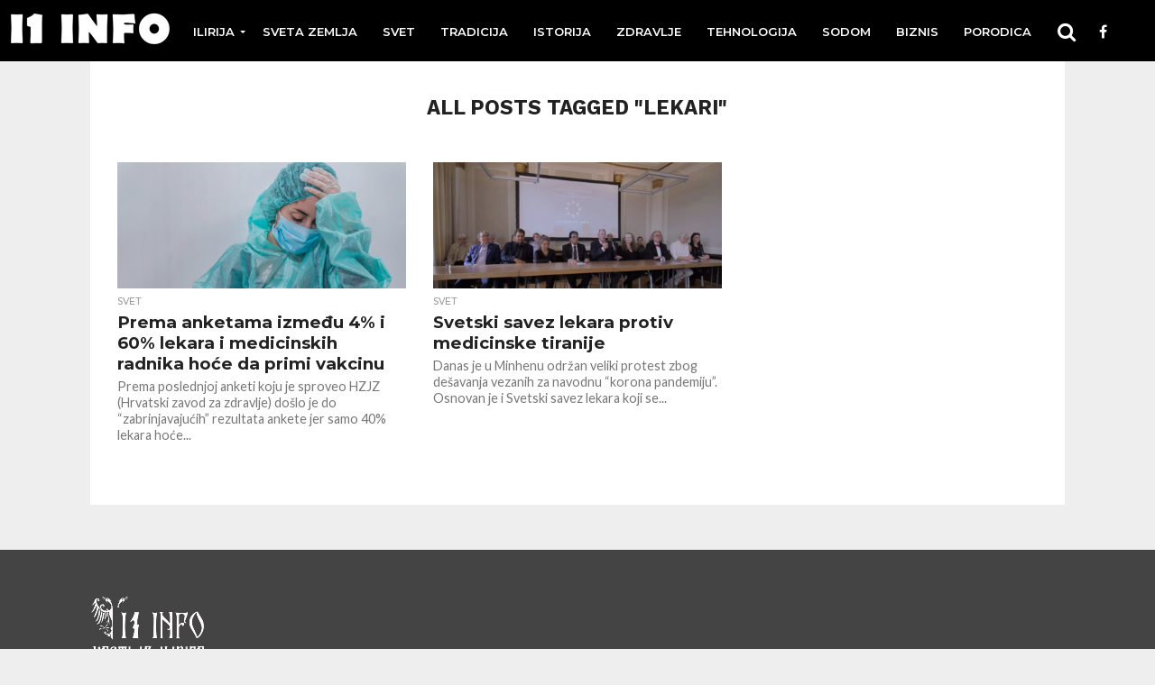

--- FILE ---
content_type: text/html; charset=UTF-8
request_url: https://i1info.net/tag/lekari/
body_size: 12739
content:
<!DOCTYPE html>
<html lang="en-US">
<head>
<meta charset="UTF-8" >
<meta name="viewport" id="viewport" content="width=device-width, initial-scale=1.0, maximum-scale=1.0, minimum-scale=1.0, user-scalable=no" />


<link rel="alternate" type="application/rss+xml" title="RSS 2.0" href="https://i1info.net/feed/" />
<link rel="alternate" type="text/xml" title="RSS .92" href="https://i1info.net/feed/rss/" />
<link rel="alternate" type="application/atom+xml" title="Atom 0.3" href="https://i1info.net/feed/atom/" />
<link rel="pingback" href="https://i1info.net/xmlrpc.php" />

<meta property="og:image" content="https://i1info.net/wp-content/uploads/2020/12/Lekari-vakcine-1000x600.jpg" />
<meta name="twitter:image" content="https://i1info.net/wp-content/uploads/2020/12/Lekari-vakcine-1000x600.jpg" />

<meta property="og:description" content="I1 INFO &#8211; VESTI IZ ILIRIJE" />


<meta name='robots' content='index, follow, max-image-preview:large, max-snippet:-1, max-video-preview:-1' />

	<!-- This site is optimized with the Yoast SEO plugin v25.6 - https://yoast.com/wordpress/plugins/seo/ -->
	<title>lekari - I1 INFO</title>
	<link rel="canonical" href="https://i1info.net/tag/lekari/" />
	<meta property="og:locale" content="en_US" />
	<meta property="og:type" content="article" />
	<meta property="og:title" content="lekari - I1 INFO" />
	<meta property="og:url" content="https://i1info.net/tag/lekari/" />
	<meta property="og:site_name" content="I1 INFO" />
	<meta property="og:image" content="https://i1info.net/wp-content/uploads/2020/10/i1-logo-fb.jpg" />
	<meta property="og:image:width" content="1200" />
	<meta property="og:image:height" content="630" />
	<meta property="og:image:type" content="image/jpeg" />
	<meta name="twitter:card" content="summary_large_image" />
	<meta name="twitter:site" content="@i1_info" />
	<script type="application/ld+json" class="yoast-schema-graph">{"@context":"https://schema.org","@graph":[{"@type":"CollectionPage","@id":"https://i1info.net/tag/lekari/","url":"https://i1info.net/tag/lekari/","name":"lekari - I1 INFO","isPartOf":{"@id":"https://i1info.net/#website"},"primaryImageOfPage":{"@id":"https://i1info.net/tag/lekari/#primaryimage"},"image":{"@id":"https://i1info.net/tag/lekari/#primaryimage"},"thumbnailUrl":"https://i1info.net/wp-content/uploads/2020/12/Lekari-vakcine.jpg","breadcrumb":{"@id":"https://i1info.net/tag/lekari/#breadcrumb"},"inLanguage":"en-US"},{"@type":"ImageObject","inLanguage":"en-US","@id":"https://i1info.net/tag/lekari/#primaryimage","url":"https://i1info.net/wp-content/uploads/2020/12/Lekari-vakcine.jpg","contentUrl":"https://i1info.net/wp-content/uploads/2020/12/Lekari-vakcine.jpg","width":1000,"height":667},{"@type":"BreadcrumbList","@id":"https://i1info.net/tag/lekari/#breadcrumb","itemListElement":[{"@type":"ListItem","position":1,"name":"Home","item":"https://i1info.net/"},{"@type":"ListItem","position":2,"name":"lekari"}]},{"@type":"WebSite","@id":"https://i1info.net/#website","url":"https://i1info.net/","name":"I1 INFO","description":"I1 INFO - VESTI IZ ILIRIJE","potentialAction":[{"@type":"SearchAction","target":{"@type":"EntryPoint","urlTemplate":"https://i1info.net/?s={search_term_string}"},"query-input":{"@type":"PropertyValueSpecification","valueRequired":true,"valueName":"search_term_string"}}],"inLanguage":"en-US"}]}</script>
	<!-- / Yoast SEO plugin. -->


<link rel='dns-prefetch' href='//netdna.bootstrapcdn.com' />
<link rel='dns-prefetch' href='//fonts.googleapis.com' />
<link rel='dns-prefetch' href='//www.googletagmanager.com' />
<link rel="alternate" type="application/rss+xml" title="I1 INFO &raquo; Feed" href="https://i1info.net/feed/" />
<link rel="alternate" type="application/rss+xml" title="I1 INFO &raquo; Comments Feed" href="https://i1info.net/comments/feed/" />
<link rel="alternate" type="application/rss+xml" title="I1 INFO &raquo; lekari Tag Feed" href="https://i1info.net/tag/lekari/feed/" />
<script type="text/javascript">
/* <![CDATA[ */
window._wpemojiSettings = {"baseUrl":"https:\/\/s.w.org\/images\/core\/emoji\/15.0.3\/72x72\/","ext":".png","svgUrl":"https:\/\/s.w.org\/images\/core\/emoji\/15.0.3\/svg\/","svgExt":".svg","source":{"concatemoji":"https:\/\/i1info.net\/wp-includes\/js\/wp-emoji-release.min.js?ver=6.6.4"}};
/*! This file is auto-generated */
!function(i,n){var o,s,e;function c(e){try{var t={supportTests:e,timestamp:(new Date).valueOf()};sessionStorage.setItem(o,JSON.stringify(t))}catch(e){}}function p(e,t,n){e.clearRect(0,0,e.canvas.width,e.canvas.height),e.fillText(t,0,0);var t=new Uint32Array(e.getImageData(0,0,e.canvas.width,e.canvas.height).data),r=(e.clearRect(0,0,e.canvas.width,e.canvas.height),e.fillText(n,0,0),new Uint32Array(e.getImageData(0,0,e.canvas.width,e.canvas.height).data));return t.every(function(e,t){return e===r[t]})}function u(e,t,n){switch(t){case"flag":return n(e,"\ud83c\udff3\ufe0f\u200d\u26a7\ufe0f","\ud83c\udff3\ufe0f\u200b\u26a7\ufe0f")?!1:!n(e,"\ud83c\uddfa\ud83c\uddf3","\ud83c\uddfa\u200b\ud83c\uddf3")&&!n(e,"\ud83c\udff4\udb40\udc67\udb40\udc62\udb40\udc65\udb40\udc6e\udb40\udc67\udb40\udc7f","\ud83c\udff4\u200b\udb40\udc67\u200b\udb40\udc62\u200b\udb40\udc65\u200b\udb40\udc6e\u200b\udb40\udc67\u200b\udb40\udc7f");case"emoji":return!n(e,"\ud83d\udc26\u200d\u2b1b","\ud83d\udc26\u200b\u2b1b")}return!1}function f(e,t,n){var r="undefined"!=typeof WorkerGlobalScope&&self instanceof WorkerGlobalScope?new OffscreenCanvas(300,150):i.createElement("canvas"),a=r.getContext("2d",{willReadFrequently:!0}),o=(a.textBaseline="top",a.font="600 32px Arial",{});return e.forEach(function(e){o[e]=t(a,e,n)}),o}function t(e){var t=i.createElement("script");t.src=e,t.defer=!0,i.head.appendChild(t)}"undefined"!=typeof Promise&&(o="wpEmojiSettingsSupports",s=["flag","emoji"],n.supports={everything:!0,everythingExceptFlag:!0},e=new Promise(function(e){i.addEventListener("DOMContentLoaded",e,{once:!0})}),new Promise(function(t){var n=function(){try{var e=JSON.parse(sessionStorage.getItem(o));if("object"==typeof e&&"number"==typeof e.timestamp&&(new Date).valueOf()<e.timestamp+604800&&"object"==typeof e.supportTests)return e.supportTests}catch(e){}return null}();if(!n){if("undefined"!=typeof Worker&&"undefined"!=typeof OffscreenCanvas&&"undefined"!=typeof URL&&URL.createObjectURL&&"undefined"!=typeof Blob)try{var e="postMessage("+f.toString()+"("+[JSON.stringify(s),u.toString(),p.toString()].join(",")+"));",r=new Blob([e],{type:"text/javascript"}),a=new Worker(URL.createObjectURL(r),{name:"wpTestEmojiSupports"});return void(a.onmessage=function(e){c(n=e.data),a.terminate(),t(n)})}catch(e){}c(n=f(s,u,p))}t(n)}).then(function(e){for(var t in e)n.supports[t]=e[t],n.supports.everything=n.supports.everything&&n.supports[t],"flag"!==t&&(n.supports.everythingExceptFlag=n.supports.everythingExceptFlag&&n.supports[t]);n.supports.everythingExceptFlag=n.supports.everythingExceptFlag&&!n.supports.flag,n.DOMReady=!1,n.readyCallback=function(){n.DOMReady=!0}}).then(function(){return e}).then(function(){var e;n.supports.everything||(n.readyCallback(),(e=n.source||{}).concatemoji?t(e.concatemoji):e.wpemoji&&e.twemoji&&(t(e.twemoji),t(e.wpemoji)))}))}((window,document),window._wpemojiSettings);
/* ]]> */
</script>
<style id='wp-emoji-styles-inline-css' type='text/css'>

	img.wp-smiley, img.emoji {
		display: inline !important;
		border: none !important;
		box-shadow: none !important;
		height: 1em !important;
		width: 1em !important;
		margin: 0 0.07em !important;
		vertical-align: -0.1em !important;
		background: none !important;
		padding: 0 !important;
	}
</style>
<link rel='stylesheet' id='wp-block-library-css' href='https://i1info.net/wp-includes/css/dist/block-library/style.min.css?ver=6.6.4' type='text/css' media='all' />
<link rel='stylesheet' id='safe-svg-block-frontend-css' href='https://i1info.net/wp-content/plugins/safe-svg//dist/safe-svg-block-frontend.css?ver=2.1.0' type='text/css' media='all' />
<style id='classic-theme-styles-inline-css' type='text/css'>
/*! This file is auto-generated */
.wp-block-button__link{color:#fff;background-color:#32373c;border-radius:9999px;box-shadow:none;text-decoration:none;padding:calc(.667em + 2px) calc(1.333em + 2px);font-size:1.125em}.wp-block-file__button{background:#32373c;color:#fff;text-decoration:none}
</style>
<style id='global-styles-inline-css' type='text/css'>
:root{--wp--preset--aspect-ratio--square: 1;--wp--preset--aspect-ratio--4-3: 4/3;--wp--preset--aspect-ratio--3-4: 3/4;--wp--preset--aspect-ratio--3-2: 3/2;--wp--preset--aspect-ratio--2-3: 2/3;--wp--preset--aspect-ratio--16-9: 16/9;--wp--preset--aspect-ratio--9-16: 9/16;--wp--preset--color--black: #000000;--wp--preset--color--cyan-bluish-gray: #abb8c3;--wp--preset--color--white: #ffffff;--wp--preset--color--pale-pink: #f78da7;--wp--preset--color--vivid-red: #cf2e2e;--wp--preset--color--luminous-vivid-orange: #ff6900;--wp--preset--color--luminous-vivid-amber: #fcb900;--wp--preset--color--light-green-cyan: #7bdcb5;--wp--preset--color--vivid-green-cyan: #00d084;--wp--preset--color--pale-cyan-blue: #8ed1fc;--wp--preset--color--vivid-cyan-blue: #0693e3;--wp--preset--color--vivid-purple: #9b51e0;--wp--preset--gradient--vivid-cyan-blue-to-vivid-purple: linear-gradient(135deg,rgba(6,147,227,1) 0%,rgb(155,81,224) 100%);--wp--preset--gradient--light-green-cyan-to-vivid-green-cyan: linear-gradient(135deg,rgb(122,220,180) 0%,rgb(0,208,130) 100%);--wp--preset--gradient--luminous-vivid-amber-to-luminous-vivid-orange: linear-gradient(135deg,rgba(252,185,0,1) 0%,rgba(255,105,0,1) 100%);--wp--preset--gradient--luminous-vivid-orange-to-vivid-red: linear-gradient(135deg,rgba(255,105,0,1) 0%,rgb(207,46,46) 100%);--wp--preset--gradient--very-light-gray-to-cyan-bluish-gray: linear-gradient(135deg,rgb(238,238,238) 0%,rgb(169,184,195) 100%);--wp--preset--gradient--cool-to-warm-spectrum: linear-gradient(135deg,rgb(74,234,220) 0%,rgb(151,120,209) 20%,rgb(207,42,186) 40%,rgb(238,44,130) 60%,rgb(251,105,98) 80%,rgb(254,248,76) 100%);--wp--preset--gradient--blush-light-purple: linear-gradient(135deg,rgb(255,206,236) 0%,rgb(152,150,240) 100%);--wp--preset--gradient--blush-bordeaux: linear-gradient(135deg,rgb(254,205,165) 0%,rgb(254,45,45) 50%,rgb(107,0,62) 100%);--wp--preset--gradient--luminous-dusk: linear-gradient(135deg,rgb(255,203,112) 0%,rgb(199,81,192) 50%,rgb(65,88,208) 100%);--wp--preset--gradient--pale-ocean: linear-gradient(135deg,rgb(255,245,203) 0%,rgb(182,227,212) 50%,rgb(51,167,181) 100%);--wp--preset--gradient--electric-grass: linear-gradient(135deg,rgb(202,248,128) 0%,rgb(113,206,126) 100%);--wp--preset--gradient--midnight: linear-gradient(135deg,rgb(2,3,129) 0%,rgb(40,116,252) 100%);--wp--preset--font-size--small: 13px;--wp--preset--font-size--medium: 20px;--wp--preset--font-size--large: 36px;--wp--preset--font-size--x-large: 42px;--wp--preset--spacing--20: 0.44rem;--wp--preset--spacing--30: 0.67rem;--wp--preset--spacing--40: 1rem;--wp--preset--spacing--50: 1.5rem;--wp--preset--spacing--60: 2.25rem;--wp--preset--spacing--70: 3.38rem;--wp--preset--spacing--80: 5.06rem;--wp--preset--shadow--natural: 6px 6px 9px rgba(0, 0, 0, 0.2);--wp--preset--shadow--deep: 12px 12px 50px rgba(0, 0, 0, 0.4);--wp--preset--shadow--sharp: 6px 6px 0px rgba(0, 0, 0, 0.2);--wp--preset--shadow--outlined: 6px 6px 0px -3px rgba(255, 255, 255, 1), 6px 6px rgba(0, 0, 0, 1);--wp--preset--shadow--crisp: 6px 6px 0px rgba(0, 0, 0, 1);}:where(.is-layout-flex){gap: 0.5em;}:where(.is-layout-grid){gap: 0.5em;}body .is-layout-flex{display: flex;}.is-layout-flex{flex-wrap: wrap;align-items: center;}.is-layout-flex > :is(*, div){margin: 0;}body .is-layout-grid{display: grid;}.is-layout-grid > :is(*, div){margin: 0;}:where(.wp-block-columns.is-layout-flex){gap: 2em;}:where(.wp-block-columns.is-layout-grid){gap: 2em;}:where(.wp-block-post-template.is-layout-flex){gap: 1.25em;}:where(.wp-block-post-template.is-layout-grid){gap: 1.25em;}.has-black-color{color: var(--wp--preset--color--black) !important;}.has-cyan-bluish-gray-color{color: var(--wp--preset--color--cyan-bluish-gray) !important;}.has-white-color{color: var(--wp--preset--color--white) !important;}.has-pale-pink-color{color: var(--wp--preset--color--pale-pink) !important;}.has-vivid-red-color{color: var(--wp--preset--color--vivid-red) !important;}.has-luminous-vivid-orange-color{color: var(--wp--preset--color--luminous-vivid-orange) !important;}.has-luminous-vivid-amber-color{color: var(--wp--preset--color--luminous-vivid-amber) !important;}.has-light-green-cyan-color{color: var(--wp--preset--color--light-green-cyan) !important;}.has-vivid-green-cyan-color{color: var(--wp--preset--color--vivid-green-cyan) !important;}.has-pale-cyan-blue-color{color: var(--wp--preset--color--pale-cyan-blue) !important;}.has-vivid-cyan-blue-color{color: var(--wp--preset--color--vivid-cyan-blue) !important;}.has-vivid-purple-color{color: var(--wp--preset--color--vivid-purple) !important;}.has-black-background-color{background-color: var(--wp--preset--color--black) !important;}.has-cyan-bluish-gray-background-color{background-color: var(--wp--preset--color--cyan-bluish-gray) !important;}.has-white-background-color{background-color: var(--wp--preset--color--white) !important;}.has-pale-pink-background-color{background-color: var(--wp--preset--color--pale-pink) !important;}.has-vivid-red-background-color{background-color: var(--wp--preset--color--vivid-red) !important;}.has-luminous-vivid-orange-background-color{background-color: var(--wp--preset--color--luminous-vivid-orange) !important;}.has-luminous-vivid-amber-background-color{background-color: var(--wp--preset--color--luminous-vivid-amber) !important;}.has-light-green-cyan-background-color{background-color: var(--wp--preset--color--light-green-cyan) !important;}.has-vivid-green-cyan-background-color{background-color: var(--wp--preset--color--vivid-green-cyan) !important;}.has-pale-cyan-blue-background-color{background-color: var(--wp--preset--color--pale-cyan-blue) !important;}.has-vivid-cyan-blue-background-color{background-color: var(--wp--preset--color--vivid-cyan-blue) !important;}.has-vivid-purple-background-color{background-color: var(--wp--preset--color--vivid-purple) !important;}.has-black-border-color{border-color: var(--wp--preset--color--black) !important;}.has-cyan-bluish-gray-border-color{border-color: var(--wp--preset--color--cyan-bluish-gray) !important;}.has-white-border-color{border-color: var(--wp--preset--color--white) !important;}.has-pale-pink-border-color{border-color: var(--wp--preset--color--pale-pink) !important;}.has-vivid-red-border-color{border-color: var(--wp--preset--color--vivid-red) !important;}.has-luminous-vivid-orange-border-color{border-color: var(--wp--preset--color--luminous-vivid-orange) !important;}.has-luminous-vivid-amber-border-color{border-color: var(--wp--preset--color--luminous-vivid-amber) !important;}.has-light-green-cyan-border-color{border-color: var(--wp--preset--color--light-green-cyan) !important;}.has-vivid-green-cyan-border-color{border-color: var(--wp--preset--color--vivid-green-cyan) !important;}.has-pale-cyan-blue-border-color{border-color: var(--wp--preset--color--pale-cyan-blue) !important;}.has-vivid-cyan-blue-border-color{border-color: var(--wp--preset--color--vivid-cyan-blue) !important;}.has-vivid-purple-border-color{border-color: var(--wp--preset--color--vivid-purple) !important;}.has-vivid-cyan-blue-to-vivid-purple-gradient-background{background: var(--wp--preset--gradient--vivid-cyan-blue-to-vivid-purple) !important;}.has-light-green-cyan-to-vivid-green-cyan-gradient-background{background: var(--wp--preset--gradient--light-green-cyan-to-vivid-green-cyan) !important;}.has-luminous-vivid-amber-to-luminous-vivid-orange-gradient-background{background: var(--wp--preset--gradient--luminous-vivid-amber-to-luminous-vivid-orange) !important;}.has-luminous-vivid-orange-to-vivid-red-gradient-background{background: var(--wp--preset--gradient--luminous-vivid-orange-to-vivid-red) !important;}.has-very-light-gray-to-cyan-bluish-gray-gradient-background{background: var(--wp--preset--gradient--very-light-gray-to-cyan-bluish-gray) !important;}.has-cool-to-warm-spectrum-gradient-background{background: var(--wp--preset--gradient--cool-to-warm-spectrum) !important;}.has-blush-light-purple-gradient-background{background: var(--wp--preset--gradient--blush-light-purple) !important;}.has-blush-bordeaux-gradient-background{background: var(--wp--preset--gradient--blush-bordeaux) !important;}.has-luminous-dusk-gradient-background{background: var(--wp--preset--gradient--luminous-dusk) !important;}.has-pale-ocean-gradient-background{background: var(--wp--preset--gradient--pale-ocean) !important;}.has-electric-grass-gradient-background{background: var(--wp--preset--gradient--electric-grass) !important;}.has-midnight-gradient-background{background: var(--wp--preset--gradient--midnight) !important;}.has-small-font-size{font-size: var(--wp--preset--font-size--small) !important;}.has-medium-font-size{font-size: var(--wp--preset--font-size--medium) !important;}.has-large-font-size{font-size: var(--wp--preset--font-size--large) !important;}.has-x-large-font-size{font-size: var(--wp--preset--font-size--x-large) !important;}
:where(.wp-block-post-template.is-layout-flex){gap: 1.25em;}:where(.wp-block-post-template.is-layout-grid){gap: 1.25em;}
:where(.wp-block-columns.is-layout-flex){gap: 2em;}:where(.wp-block-columns.is-layout-grid){gap: 2em;}
:root :where(.wp-block-pullquote){font-size: 1.5em;line-height: 1.6;}
</style>
<link rel='stylesheet' id='mvp-score-style-css' href='https://i1info.net/wp-content/plugins/mvp-scoreboard/css/score-style.css?ver=6.6.4' type='text/css' media='all' />
<link rel='stylesheet' id='mvp-custom-style-css' href='https://i1info.net/wp-content/themes/flex-mag/style.css?ver=6.6.4' type='text/css' media='all' />
<link rel='stylesheet' id='mvp-custom-child-style-css' href='https://i1info.net/wp-content/themes/flex-mag-child/style.css?ver=1.0.0' type='text/css' media='all' />
<link rel='stylesheet' id='font-awesome-css' href='https://i1info.net/wp-content/themes/flex-mag-child/font-awesome.css?ver=1.0.0' type='text/css' media='all' />
<link rel='stylesheet' id='mvp-reset-css' href='https://i1info.net/wp-content/themes/flex-mag/css/reset.css?ver=6.6.4' type='text/css' media='all' />
<link rel='stylesheet' id='mvp-fontawesome-css' href='//netdna.bootstrapcdn.com/font-awesome/4.7.0/css/font-awesome.css?ver=6.6.4' type='text/css' media='all' />
<link rel='stylesheet' id='mvp-style-css' href='https://i1info.net/wp-content/themes/flex-mag-child/style.css?ver=6.6.4' type='text/css' media='all' />
<!--[if lt IE 10]>
<link rel='stylesheet' id='mvp-iecss-css' href='https://i1info.net/wp-content/themes/flex-mag-child/css/iecss.css?ver=6.6.4' type='text/css' media='all' />
<![endif]-->
<link rel='stylesheet' id='mvp-fonts-css' href='//fonts.googleapis.com/css?family=Oswald%3A400%2C700%7CLato%3A400%2C700%7CWork+Sans%3A900%7CMontserrat%3A400%2C700%7COpen+Sans%3A800%7CPlayfair+Display%3A400%2C700%2C900%7CQuicksand%7CRaleway%3A200%2C400%2C700%7CRoboto+Slab%3A400%2C700%7CWork+Sans%3A100%2C200%2C300%2C400%2C500%2C600%2C700%2C800%2C900%7CMontserrat%3A100%2C200%2C300%2C400%2C500%2C600%2C700%2C800%2C900%7CWork+Sans%3A100%2C200%2C300%2C400%2C500%2C600%2C700%2C800%2C900%7CLato%3A100%2C200%2C300%2C400%2C500%2C600%2C700%2C800%2C900%7CMontserrat%3A100%2C200%2C300%2C400%2C500%2C600%2C700%2C800%2C900%26subset%3Dlatin%2Clatin-ext%2Ccyrillic%2Ccyrillic-ext%2Cgreek-ext%2Cgreek%2Cvietnamese' type='text/css' media='all' />
<link rel='stylesheet' id='mvp-media-queries-css' href='https://i1info.net/wp-content/themes/flex-mag/css/media-queries.css?ver=6.6.4' type='text/css' media='all' />
<script type="text/javascript" src="https://i1info.net/wp-includes/js/jquery/jquery.min.js?ver=3.7.1" id="jquery-core-js"></script>
<script type="text/javascript" src="https://i1info.net/wp-includes/js/jquery/jquery-migrate.min.js?ver=3.4.1" id="jquery-migrate-js"></script>
<link rel="https://api.w.org/" href="https://i1info.net/wp-json/" /><link rel="alternate" title="JSON" type="application/json" href="https://i1info.net/wp-json/wp/v2/tags/310" /><link rel="EditURI" type="application/rsd+xml" title="RSD" href="https://i1info.net/xmlrpc.php?rsd" />
<meta name="generator" content="WordPress 6.6.4" />
<meta name="generator" content="Site Kit by Google 1.170.0" />
<style type='text/css'>

#wallpaper {
	background: url() no-repeat 50% 0;
	}
body,
.blog-widget-text p,
.feat-widget-text p,
.post-info-right,
span.post-excerpt,
span.feat-caption,
span.soc-count-text,
#content-main p,
#commentspopup .comments-pop,
.archive-list-text p,
.author-box-bot p,
#post-404 p,
.foot-widget,
#home-feat-text p,
.feat-top2-left-text p,
.feat-wide1-text p,
.feat-wide4-text p,
#content-main table,
.foot-copy p,
.video-main-text p {
	font-family: 'Lato', sans-serif;
	}

a,
a:visited,
.post-info-name a {
	color: #1c25c9;
	}

a:hover {
	color: #999999;
	}

.fly-but-wrap,
span.feat-cat,
span.post-head-cat,
.prev-next-text a,
.prev-next-text a:visited,
.prev-next-text a:hover {
	background: #000;
	}

.fly-but-wrap {
	background: #000000;
	}

.fly-but-wrap span {
	background: #ffffff;
	}

.woocommerce .star-rating span:before {
	color: #000;
	}

.woocommerce .widget_price_filter .ui-slider .ui-slider-range,
.woocommerce .widget_price_filter .ui-slider .ui-slider-handle {
	background-color: #000;
	}

.woocommerce span.onsale,
.woocommerce #respond input#submit.alt,
.woocommerce a.button.alt,
.woocommerce button.button.alt,
.woocommerce input.button.alt,
.woocommerce #respond input#submit.alt:hover,
.woocommerce a.button.alt:hover,
.woocommerce button.button.alt:hover,
.woocommerce input.button.alt:hover {
	background-color: #000;
	}

span.post-header {
	border-top: 4px solid #000;
	}

#main-nav-wrap,
nav.main-menu-wrap,
.nav-logo,
.nav-right-wrap,
.nav-menu-out,
.nav-logo-out,
#head-main-top {
	-webkit-backface-visibility: hidden;
	background: #000;
	}

nav.main-menu-wrap ul li a,
.nav-menu-out:hover ul li:hover a,
.nav-menu-out:hover span.nav-search-but:hover i,
.nav-menu-out:hover span.nav-soc-but:hover i,
span.nav-search-but i,
span.nav-soc-but i {
	color: #ffffff;
	}

.nav-menu-out:hover li.menu-item-has-children:hover a:after,
nav.main-menu-wrap ul li.menu-item-has-children a:after {
	border-color: #ffffff transparent transparent transparent;
	}

.nav-menu-out:hover ul li a,
.nav-menu-out:hover span.nav-search-but i,
.nav-menu-out:hover span.nav-soc-but i {
	color: #d1cdce;
	}

.nav-menu-out:hover li.menu-item-has-children a:after {
	border-color: #d1cdce transparent transparent transparent;
	}

.nav-menu-out:hover ul li ul.mega-list li a,
.side-list-text p,
.row-widget-text p,
.blog-widget-text h2,
.feat-widget-text h2,
.archive-list-text h2,
h2.author-list-head a,
.mvp-related-text a {
	color: #222222;
	}

ul.mega-list li:hover a,
ul.side-list li:hover .side-list-text p,
ul.row-widget-list li:hover .row-widget-text p,
ul.blog-widget-list li:hover .blog-widget-text h2,
.feat-widget-wrap:hover .feat-widget-text h2,
ul.archive-list li:hover .archive-list-text h2,
ul.archive-col-list li:hover .archive-list-text h2,
h2.author-list-head a:hover,
.mvp-related-posts ul li:hover .mvp-related-text a {
	color: #999999 !important;
	}

span.more-posts-text,
a.inf-more-but,
#comments-button a,
#comments-button span.comment-but-text {
	border: 1px solid #1c25c9;
	}

span.more-posts-text,
a.inf-more-but,
#comments-button a,
#comments-button span.comment-but-text {
	color: #1c25c9 !important;
	}

#comments-button a:hover,
#comments-button span.comment-but-text:hover,
a.inf-more-but:hover,
span.more-posts-text:hover {
	background: #1c25c9;
	}

nav.main-menu-wrap ul li a,
ul.col-tabs li a,
nav.fly-nav-menu ul li a,
.foot-menu .menu li a {
	font-family: 'Montserrat', sans-serif;
	}

.feat-top2-right-text h2,
.side-list-text p,
.side-full-text p,
.row-widget-text p,
.feat-widget-text h2,
.blog-widget-text h2,
.prev-next-text a,
.prev-next-text a:visited,
.prev-next-text a:hover,
span.post-header,
.archive-list-text h2,
#woo-content h1.page-title,
.woocommerce div.product .product_title,
.woocommerce ul.products li.product h3,
.video-main-text h2,
.mvp-related-text a {
	font-family: 'Montserrat', sans-serif;
	}

.feat-wide-sub-text h2,
#home-feat-text h2,
.feat-top2-left-text h2,
.feat-wide1-text h2,
.feat-wide4-text h2,
.feat-wide5-text h2,
h1.post-title,
#content-main h1.post-title,
#post-404 h1,
h1.post-title-wide,
#content-main blockquote p,
#commentspopup #content-main h1 {
	font-family: 'Work Sans', sans-serif;
	}

h3.home-feat-title,
h3.side-list-title,
#infscr-loading,
.score-nav-menu select,
h1.cat-head,
h1.arch-head,
h2.author-list-head,
h3.foot-head,
.woocommerce ul.product_list_widget span.product-title,
.woocommerce ul.product_list_widget li a,
.woocommerce #reviews #comments ol.commentlist li .comment-text p.meta,
.woocommerce .related h2,
.woocommerce div.product .woocommerce-tabs .panel h2,
.woocommerce div.product .product_title,
#content-main h1,
#content-main h2,
#content-main h3,
#content-main h4,
#content-main h5,
#content-main h6 {
	font-family: 'Work Sans', sans-serif;
	}

</style>
	
<style type="text/css">


.post-cont-out,
.post-cont-in {
	margin-right: 0;
	}
.home-wrap-out2,
.home-wrap-in2 {
	margin-left: 0;
	}
@media screen and (max-width: 1099px) and (min-width: 768px) {
	.col-tabs-wrap {
		display: none;
		}
	.home .tabs-top-marg {
		margin-top: 50px !important;
		}
	.home .fixed {
		-webkit-box-shadow: 0 2px 3px 0 rgba(0,0,0,0.3);
	 	   -moz-box-shadow: 0 2px 3px 0 rgba(0,0,0,0.3);
	  	    -ms-box-shadow: 0 2px 3px 0 rgba(0,0,0,0.3);
	   	     -o-box-shadow: 0 2px 3px 0 rgba(0,0,0,0.3);
			box-shadow: 0 2px 3px 0 rgba(0,0,0,0.3);
		}
}
@media screen and (max-width: 767px) {
	ul.col-tabs li.latest-col-tab {
		display: none;
		}
	ul.col-tabs li {
		width: 50%;
		}
}

.nav-links {
	display: none;
	}







	
	.feat-info-views {
		display: none;
	}

</style>

<style type="text/css">.recentcomments a{display:inline !important;padding:0 !important;margin:0 !important;}</style>      <meta name="onesignal" content="wordpress-plugin"/>
            <script>

      window.OneSignal = window.OneSignal || [];

      OneSignal.push( function() {
        OneSignal.SERVICE_WORKER_UPDATER_PATH = "OneSignalSDKUpdaterWorker.js.php";
                      OneSignal.SERVICE_WORKER_PATH = "OneSignalSDKWorker.js.php";
                      OneSignal.SERVICE_WORKER_PARAM = { scope: "/" };
        OneSignal.setDefaultNotificationUrl("https://i1info.net");
        var oneSignal_options = {};
        window._oneSignalInitOptions = oneSignal_options;

        oneSignal_options['wordpress'] = true;
oneSignal_options['appId'] = '73cb39a4-d891-41fc-bc18-ac04334f5857';
oneSignal_options['allowLocalhostAsSecureOrigin'] = true;
oneSignal_options['welcomeNotification'] = { };
oneSignal_options['welcomeNotification']['title'] = "";
oneSignal_options['welcomeNotification']['message'] = "Hvala Vam na subskripciji!";
oneSignal_options['path'] = "https://i1info.net/wp-content/plugins/onesignal-free-web-push-notifications/sdk_files/";
oneSignal_options['promptOptions'] = { };
oneSignal_options['promptOptions']['actionMessage'] = "Da li želite da Vam šaljemo notifikacije kada izadje nova vest?";
oneSignal_options['promptOptions']['acceptButtonText'] = "DOZVOLI";
oneSignal_options['promptOptions']['cancelButtonText'] = "NE, HVALA";
                OneSignal.init(window._oneSignalInitOptions);
                OneSignal.showSlidedownPrompt();      });

      function documentInitOneSignal() {
        var oneSignal_elements = document.getElementsByClassName("OneSignal-prompt");

        var oneSignalLinkClickHandler = function(event) { OneSignal.push(['registerForPushNotifications']); event.preventDefault(); };        for(var i = 0; i < oneSignal_elements.length; i++)
          oneSignal_elements[i].addEventListener('click', oneSignalLinkClickHandler, false);
      }

      if (document.readyState === 'complete') {
           documentInitOneSignal();
      }
      else {
           window.addEventListener("load", function(event){
               documentInitOneSignal();
          });
      }
    </script>
<style type="text/css" id="custom-background-css">
body.custom-background { background-color: #eeeeee; }
</style>
	<link rel="icon" href="https://i1info.net/wp-content/uploads/2020/09/cropped-vesti-iz-ilitije1-3-32x32.png" sizes="32x32" />
<link rel="icon" href="https://i1info.net/wp-content/uploads/2020/09/cropped-vesti-iz-ilitije1-3-192x192.png" sizes="192x192" />
<link rel="apple-touch-icon" href="https://i1info.net/wp-content/uploads/2020/09/cropped-vesti-iz-ilitije1-3-180x180.png" />
<meta name="msapplication-TileImage" content="https://i1info.net/wp-content/uploads/2020/09/cropped-vesti-iz-ilitije1-3-270x270.png" />
		<style type="text/css" id="wp-custom-css">
			
h1,h2,h3,h4,h5,h6 {
	font-weight:bold !important;
}

span.side-list-cat{
	font-weight:500 !important;
}

.menu-item a {
	font-weight:600 !important;
}
 
 .qsm-quiz-container>img {
	display:none;
} 

.wq-quiz.wq-skin-flat .wq_singleAnswerCtr:hover, .wq-quiz.wq-skin-flat .wq_singleAnswerCtr.chosen, .wq-quiz.wq-skin-flat .wq_singleAnswerCtr.wq_answerSelected {
	background:lightblue;
	border-color:lightblue;
/* 	color:white;   */
}
.wq_quizProgressBar>span {
	line-height:2px;
	box-shadow:0 !important;
	border:0px !important;
	padding: 20px 8px !important;
	font-weight:bold;
	font-size:16px !important;
}

.wq_questionTextCtr h4 {
	font-size:20px !important;
}

.qsm_quiz-template-default .social-sharing-top {
	display:none !important;
}

.qsm_quiz-template-default .social-sharing-bot {
	display:none !important;
}

.qsm_quiz-template-default .post-tags {
	display:none !important;
}

.qsm_quiz-template-default #content-area {
	padding-top:0px !important;
	margin:0 auto !important;
	width:80%;
}

.qsm_quiz-template-default #comments-button {
		display:none !important;
}

.qsm_quiz-template-default .fixed {
	position:relative !important;
}

.qmn_pagination {
	justify-content:center !important;
}

.kviz-slika {
/* 	width:70%; */
/* 	max-height: 350px; */
	max-height:425px !important;
	border-radius:8px;
	margin-top:15px !important;
	margin-bottom:6px;
}


.qsm-submit-btn {
	font-size:18px;
	font-weight:bold;
	border-radius:5px;
	padding:16px 34px !important;
	font-family: "Work Sans";
/* 	border:none !important; */
	border-width:1px !important;
	border-color:#3498db;
	box-shadow:0px 0px 0px blue !important;
}

a.qmn_btn {
	padding:16px 34px !important;
	font-size:18px;
	font-family: "Work Sans";
	border:none !important;
	border-width:0px !important;
	box-shadow:0px 0px 0px blue !important;
	
}

.qmn_quiz_container .mlw_previous {
	margin:0 10px !important;
}
.qmn_mc_answer_wrap:hover{
	background:lightblue;
	transition: 0.3s ease-in;
}

.qmn_mc_answer_wrap input {
	height: 17px; 
	line-height:1.2;
  width: 17px;
	position:absolute;
	top:35%;
	left:2%;
	margin:0;
	
}

div.qmn_mc_answer_wrap label {
	font-size:19px !important;
	display:inline-block !important;
	width:94% !important;
	padding:18px 0px 18px 35px !important;
	font-weight:600 !important;
}

.qmn_mc_answer_wrap {
	position:relative;
/*     width: 70%; */
/* 	line-height:2px; */
	background:#f2f2f2;
	border-radius:5px;
    margin: 6px auto !important;
    /* margin-left: 40% !important; */
    text-align: left;
/* 	font-size:18px !important; */
}

.mlw_qmn_question_number {
	font-size:23px;
font-family: 'Work Sans', sans-serif;
	font-weight:700 !important ;
}

.mlw_qmn_new_question {
	font-size:25px;
	font-family: 'Work Sans', sans-serif;
	font-weight:700 !important ;
	padding:20px 20px 20px 0px;
/* 	text-align:left ; */
	line-height:1.2;	
}

.pages_count {
	font-weight:600;
	font-family:"Work Sans";
}

.qsm-progress-bar .progressbar-text {
	font-size: 0px !important;
}

.mlw_qmn_question {
	text-align:left;
}

.quiz_section {
	text-align:left;
}

.qsm-results-page h4 a img {
	margin-top:10px !important;
	height:40px;
}

.qsm-results-page h2 {
	font-family:"Work Sans" !important;
	font-weight:500 !important;
}

@media(max-width:500px) {
	.qsm_quiz-template-default #content-area {
	padding-top:0px !important;
	margin:0 auto !important;
	width:90% !important;
}
	.qsm-progress-bar {
	margin-top:-15px;
	padding:0 !important;
}
	div.qmn_mc_answer_wrap label  {
	font-size:18px !important;
	padding:19px 0px 18px 25px !important;
	font-weight:600 !important;
}
	
}
		</style>
		
</head>

<body data-rsssl=1 class="archive tag tag-lekari tag-310 custom-background">
	<div id="site" class="left relative">
		<div id="site-wrap" class="left relative">
						<div id="fly-wrap">
	<div class="fly-wrap-out">
		<div class="fly-side-wrap">
			<ul class="fly-bottom-soc left relative">
									<li class="fb-soc">
						<a href="https://web.facebook.com/i1info.net/" target="_blank">
						<i class="fa fa-facebook-square fa-2"></i>
						</a>
					</li>
																																									<li class="rss-soc">
						<a href="https://i1info.net/feed/rss/" target="_blank">
						<i class="fa fa-rss fa-2"></i>
						</a>
					</li>
							</ul>
		</div><!--fly-side-wrap-->
		<div class="fly-wrap-in">
			<div id="fly-menu-wrap">
				<nav class="fly-nav-menu left relative">
					<div class="menu-glavni-meni-container"><ul id="menu-glavni-meni" class="menu"><li id="menu-item-7" class="menu-item menu-item-type-taxonomy menu-item-object-category menu-item-has-children menu-item-7"><a href="https://i1info.net/kategorija/ilirija/">Ilirija</a>
<ul class="sub-menu">
	<li id="menu-item-13" class="menu-item menu-item-type-taxonomy menu-item-object-category menu-item-13"><a href="https://i1info.net/kategorija/ilirija/srbija/">Srbija</a></li>
	<li id="menu-item-10" class="menu-item menu-item-type-taxonomy menu-item-object-category menu-item-10"><a href="https://i1info.net/kategorija/ilirija/crna-gora/">Crna Gora</a></li>
	<li id="menu-item-9" class="menu-item menu-item-type-taxonomy menu-item-object-category menu-item-9"><a href="https://i1info.net/kategorija/ilirija/bih/">BiH</a></li>
	<li id="menu-item-12" class="menu-item menu-item-type-taxonomy menu-item-object-category menu-item-12"><a href="https://i1info.net/kategorija/ilirija/makedonija/">Makedonija</a></li>
	<li id="menu-item-11" class="menu-item menu-item-type-taxonomy menu-item-object-category menu-item-11"><a href="https://i1info.net/kategorija/ilirija/hrvatska/">Hrvatska</a></li>
	<li id="menu-item-20" class="menu-item menu-item-type-taxonomy menu-item-object-category menu-item-20"><a href="https://i1info.net/kategorija/ilirija/slovenija/">Slovenija</a></li>
	<li id="menu-item-8" class="menu-item menu-item-type-taxonomy menu-item-object-category menu-item-8"><a href="https://i1info.net/kategorija/ilirija/albanija/">Albanija</a></li>
</ul>
</li>
<li id="menu-item-16" class="menu-item menu-item-type-taxonomy menu-item-object-category menu-item-16"><a href="https://i1info.net/kategorija/sveta-zemlja/">Sveta Zemlja</a></li>
<li id="menu-item-15" class="menu-item menu-item-type-taxonomy menu-item-object-category menu-item-15"><a href="https://i1info.net/kategorija/svet/">Svet</a></li>
<li id="menu-item-18" class="menu-item menu-item-type-taxonomy menu-item-object-category menu-item-18"><a href="https://i1info.net/kategorija/tradicija/">Tradicija</a></li>
<li id="menu-item-14" class="menu-item menu-item-type-taxonomy menu-item-object-category menu-item-14"><a href="https://i1info.net/kategorija/istorija/">Istorija</a></li>
<li id="menu-item-19" class="menu-item menu-item-type-taxonomy menu-item-object-category menu-item-19"><a href="https://i1info.net/kategorija/zdravlje/">Zdravlje</a></li>
<li id="menu-item-17" class="menu-item menu-item-type-taxonomy menu-item-object-category menu-item-17"><a href="https://i1info.net/kategorija/tehnologija/">Tehnologija</a></li>
<li id="menu-item-1908" class="menu-item menu-item-type-taxonomy menu-item-object-category menu-item-1908"><a href="https://i1info.net/kategorija/sodom/">Sodom</a></li>
<li id="menu-item-2551" class="menu-item menu-item-type-taxonomy menu-item-object-category menu-item-2551"><a href="https://i1info.net/kategorija/biznis/">Biznis</a></li>
<li id="menu-item-2552" class="menu-item menu-item-type-taxonomy menu-item-object-category menu-item-2552"><a href="https://i1info.net/kategorija/porodica/">Porodica</a></li>
<li id="menu-item-3398" class="menu-item menu-item-type-taxonomy menu-item-object-category menu-item-3398"><a href="https://i1info.net/kategorija/blog/">Blog</a></li>
</ul></div>				</nav>
			</div><!--fly-menu-wrap-->
		</div><!--fly-wrap-in-->
	</div><!--fly-wrap-out-->
</div><!--fly-wrap-->			<div id="head-main-wrap" class="left relative">
				<div id="head-main-top" class="left relative">
																																									</div><!--head-main-top-->
				<div id="main-nav-wrap">
					<div class="nav-out">
						<div class="nav-in">
							<div id="main-nav-cont" class="left" itemscope itemtype="http://schema.org/Organization">
								<div class="nav-logo-out">
									<div class="nav-left-wrap left relative">
										<div class="fly-but-wrap left relative">
											<span></span>
											<span></span>
											<span></span>
											<span></span>
										</div><!--fly-but-wrap-->
																					<div class="nav-logo-left">
																									<a itemprop="url" href="https://i1info.net/"><img itemprop="logo" src="https://i1info.net/wp-content/uploads/2020/09/i1-info-logo-nov-mali-3.png" alt="I1 INFO" data-rjs="2" /></a>
																																					<h2 class="mvp-logo-title">I1 INFO</h2>
																							</div><!--nav-logo-->
																			</div><!--nav-left-wrap-->
									<div class="nav-logo-in">
										<div class="nav-menu-out">
											<div class="nav-menu-in">
												<nav class="main-menu-wrap left">
													<div class="menu-glavni-meni-container"><ul id="menu-glavni-meni-1" class="menu"><li class="menu-item menu-item-type-taxonomy menu-item-object-category menu-item-has-children menu-item-7"><a href="https://i1info.net/kategorija/ilirija/">Ilirija</a>
<ul class="sub-menu">
	<li class="menu-item menu-item-type-taxonomy menu-item-object-category menu-item-13"><a href="https://i1info.net/kategorija/ilirija/srbija/">Srbija</a></li>
	<li class="menu-item menu-item-type-taxonomy menu-item-object-category menu-item-10"><a href="https://i1info.net/kategorija/ilirija/crna-gora/">Crna Gora</a></li>
	<li class="menu-item menu-item-type-taxonomy menu-item-object-category menu-item-9"><a href="https://i1info.net/kategorija/ilirija/bih/">BiH</a></li>
	<li class="menu-item menu-item-type-taxonomy menu-item-object-category menu-item-12"><a href="https://i1info.net/kategorija/ilirija/makedonija/">Makedonija</a></li>
	<li class="menu-item menu-item-type-taxonomy menu-item-object-category menu-item-11"><a href="https://i1info.net/kategorija/ilirija/hrvatska/">Hrvatska</a></li>
	<li class="menu-item menu-item-type-taxonomy menu-item-object-category menu-item-20"><a href="https://i1info.net/kategorija/ilirija/slovenija/">Slovenija</a></li>
	<li class="menu-item menu-item-type-taxonomy menu-item-object-category menu-item-8"><a href="https://i1info.net/kategorija/ilirija/albanija/">Albanija</a></li>
</ul>
</li>
<li class="menu-item menu-item-type-taxonomy menu-item-object-category menu-item-16"><a href="https://i1info.net/kategorija/sveta-zemlja/">Sveta Zemlja</a></li>
<li class="menu-item menu-item-type-taxonomy menu-item-object-category menu-item-15"><a href="https://i1info.net/kategorija/svet/">Svet</a></li>
<li class="menu-item menu-item-type-taxonomy menu-item-object-category menu-item-18"><a href="https://i1info.net/kategorija/tradicija/">Tradicija</a></li>
<li class="menu-item menu-item-type-taxonomy menu-item-object-category menu-item-14"><a href="https://i1info.net/kategorija/istorija/">Istorija</a></li>
<li class="menu-item menu-item-type-taxonomy menu-item-object-category menu-item-19"><a href="https://i1info.net/kategorija/zdravlje/">Zdravlje</a></li>
<li class="menu-item menu-item-type-taxonomy menu-item-object-category menu-item-17"><a href="https://i1info.net/kategorija/tehnologija/">Tehnologija</a></li>
<li class="menu-item menu-item-type-taxonomy menu-item-object-category menu-item-1908"><a href="https://i1info.net/kategorija/sodom/">Sodom</a></li>
<li class="menu-item menu-item-type-taxonomy menu-item-object-category menu-item-2551"><a href="https://i1info.net/kategorija/biznis/">Biznis</a></li>
<li class="menu-item menu-item-type-taxonomy menu-item-object-category menu-item-2552"><a href="https://i1info.net/kategorija/porodica/">Porodica</a></li>
<li class="menu-item menu-item-type-taxonomy menu-item-object-category menu-item-3398"><a href="https://i1info.net/kategorija/blog/">Blog</a></li>
</ul></div>												</nav>
											</div><!--nav-menu-in-->
											<div class="nav-right-wrap relative">
												<div class="nav-search-wrap left relative">
													<span class="nav-search-but left"><i class="fa fa-search fa-2"></i></span>
													<div class="search-fly-wrap">
														<form method="get" id="searchform" action="https://i1info.net/">
	<input type="text" name="s" id="s" value="Type search term and press enter" onfocus='if (this.value == "Type search term and press enter") { this.value = ""; }' onblur='if (this.value == "") { this.value = "Type search term and press enter"; }' />
	<input type="hidden" id="searchsubmit" value="Search" />
</form>													</div><!--search-fly-wrap-->
												</div><!--nav-search-wrap-->
																									<a href="https://web.facebook.com/i1info.net/" target="_blank">
													<span class="nav-soc-but"><i class="fa fa-facebook fa-2"></i></span>
													</a>
																																			</div><!--nav-right-wrap-->
										</div><!--nav-menu-out-->
									</div><!--nav-logo-in-->
								</div><!--nav-logo-out-->
							</div><!--main-nav-cont-->
						</div><!--nav-in-->
					</div><!--nav-out-->
				</div><!--main-nav-wrap-->
			</div><!--head-main-wrap-->
										<div id="body-main-wrap" class="left relative">
															<div class="body-main-out relative">
					<div class="body-main-in">
						<div id="body-main-cont" class="left relative">
																		<div id="home-main-wrap" class="left relative">
	<div class="home-wrap-out1">
		<div class="home-wrap-in1">
			<div id="home-left-wrap" class="left relative">
				<div id="home-left-col" class="relative">
					<div id="home-mid-wrap" class="left relative">
						<div id="archive-list-wrap" class="left relative">
							<h1 class="arch-head">All posts tagged "lekari"</h1>															<ul class="archive-col-list left relative infinite-content">
																									<li class="infinite-post">
																						<a href="https://i1info.net/svet/prema-anketama-izmedju-4-i-60-lekara-i-medicinskih-radnika-hoce-da-primi-vakcinu/" rel="bookmark" title="Prema anketama između 4% i 60% lekara i medicinskih radnika hoće da primi vakcinu">
											<div class="archive-list-out">
												<div class="archive-list-img left relative">
													<img width="450" height="270" src="https://i1info.net/wp-content/uploads/2020/12/Lekari-vakcine-450x270.jpg" class="reg-img wp-post-image" alt="" decoding="async" fetchpriority="high" srcset="https://i1info.net/wp-content/uploads/2020/12/Lekari-vakcine-450x270.jpg 450w, https://i1info.net/wp-content/uploads/2020/12/Lekari-vakcine-1000x600.jpg 1000w, https://i1info.net/wp-content/uploads/2020/12/Lekari-vakcine-300x180.jpg 300w" sizes="(max-width: 450px) 100vw, 450px" />													<img width="80" height="80" src="https://i1info.net/wp-content/uploads/2020/12/Lekari-vakcine-80x80.jpg" class="mob-img wp-post-image" alt="" decoding="async" srcset="https://i1info.net/wp-content/uploads/2020/12/Lekari-vakcine-80x80.jpg 80w, https://i1info.net/wp-content/uploads/2020/12/Lekari-vakcine-150x150.jpg 150w" sizes="(max-width: 80px) 100vw, 80px" />																											<div class="feat-info-wrap">
															<div class="feat-info-views">
																<i class="fa fa-eye fa-2"></i> <span class="feat-info-text">1.8K</span>
															</div><!--feat-info-views-->
																													</div><!--feat-info-wrap-->
																																						</div><!--archive-list-img-->
												<div class="archive-list-in">
													<div class="archive-list-text left relative">
														<span class="side-list-cat">Svet</span>
														<h2>Prema anketama između 4% i 60% lekara i medicinskih radnika hoće da primi vakcinu</h2>
														<p>Prema poslednjoj anketi koju je sproveo HZJZ (Hrvatski zavod za zdravlje) došlo je do &#8220;zabrinjavajućih&#8221; rezultata ankete jer samo 40% lekara hoće...</p>
													</div><!--archive-list-text-->
												</div><!--archive-list-in-->
											</div><!--archive-list-out-->
											</a>
																					</li>
																		<li class="infinite-post">
																						<a href="https://i1info.net/zdravlje/svetski-savez-lekara-protiv-medicinske-tiranije/" rel="bookmark" title="Svetski savez lekara protiv medicinske tiranije">
											<div class="archive-list-out">
												<div class="archive-list-img left relative">
													<img width="450" height="270" src="https://i1info.net/wp-content/uploads/2020/10/Svetski-Savez-Doktora-450x270.jpg" class="reg-img wp-post-image" alt="" decoding="async" srcset="https://i1info.net/wp-content/uploads/2020/10/Svetski-Savez-Doktora-450x270.jpg 450w, https://i1info.net/wp-content/uploads/2020/10/Svetski-Savez-Doktora-1000x600.jpg 1000w, https://i1info.net/wp-content/uploads/2020/10/Svetski-Savez-Doktora-300x180.jpg 300w" sizes="(max-width: 450px) 100vw, 450px" />													<img width="80" height="80" src="https://i1info.net/wp-content/uploads/2020/10/Svetski-Savez-Doktora-80x80.jpg" class="mob-img wp-post-image" alt="" decoding="async" loading="lazy" srcset="https://i1info.net/wp-content/uploads/2020/10/Svetski-Savez-Doktora-80x80.jpg 80w, https://i1info.net/wp-content/uploads/2020/10/Svetski-Savez-Doktora-150x150.jpg 150w" sizes="(max-width: 80px) 100vw, 80px" />																											<div class="feat-info-wrap">
															<div class="feat-info-views">
																<i class="fa fa-eye fa-2"></i> <span class="feat-info-text">3.1K</span>
															</div><!--feat-info-views-->
																													</div><!--feat-info-wrap-->
																																						</div><!--archive-list-img-->
												<div class="archive-list-in">
													<div class="archive-list-text left relative">
														<span class="side-list-cat">Svet</span>
														<h2>Svetski savez lekara protiv medicinske tiranije</h2>
														<p>Danas je u Minhenu održan veliki protest zbog dešavanja vezanih za navodnu &#8220;korona pandemiju&#8221;. Osnovan je i Svetski savez lekara koji se...</p>
													</div><!--archive-list-text-->
												</div><!--archive-list-in-->
											</div><!--archive-list-out-->
											</a>
																					</li>
															</ul>
															<a href="#" class="inf-more-but">More Posts</a>
														<div class="nav-links">
															</div><!--nav-links-->
						</div><!--archive-list-wrap-->
					</div><!--home-mid-wrap-->
				</div><!--home-left-col-->
			</div><!--home-left-wrap-->
		</div><!--home-wrap-in1-->
<!-- 		<div id="arch-right-col" class="relative"> -->
			<!-- 		</div> -->
	</div><!--home-wrap-out1-->
</div><!--home-main-wrap-->
											</div><!--body-main-cont-->
				</div><!--body-main-in-->
			</div><!--body-main-out-->
			<footer id="foot-wrap" class="left relative">
				<div id="foot-top-wrap" class="left relative">
					<div class="body-main-out relative">
						<div class="body-main-in">
							<div id="foot-widget-wrap" class="left relative">
																	<div class="foot-widget left relative">
																					<div class="foot-logo left realtive">
												<img src="https://i1info.net/wp-content/uploads/2020/09/vesti-iz-ilitije1-2.png" alt="I1 INFO" data-rjs="2" />
											</div><!--foot-logo-->
																				<div class="foot-info-text left relative">
											<p>Poželjno kopiranje i uzimanje sadržaja bez dozvole</p>

<p>Za sve informacije pišite nam na </p>

<p>office[at]i1info.net</p>										</div><!--footer-info-text-->
										<div class="foot-soc left relative">
											<ul class="foot-soc-list relative">
																									<li class="foot-soc-fb">
														<a href="https://web.facebook.com/i1info.net/" target="_blank"><i class="fa fa-facebook-square fa-2"></i></a>
													</li>
																																																																																																																									<li class="foot-soc-rss">
														<a href="https://i1info.net/feed/rss/" target="_blank"><i class="fa fa-rss-square fa-2"></i></a>
													</li>
																							</ul>
										</div><!--foot-soc-->
									</div><!--foot-widget-->
																							</div><!--foot-widget-wrap-->
						</div><!--body-main-in-->
					</div><!--body-main-out-->
				</div><!--foot-top-->
				<div id="foot-bot-wrap" class="left relative">
					<div class="body-main-out relative">
						<div class="body-main-in">
							<div id="foot-bot" class="left relative">
								<div class="foot-menu relative">
																	</div><!--foot-menu-->
								<div class="foot-copy relative">
									<p>Copyright © 2015 Flex Mag Theme. Theme by MVP Themes, powered by Wordpress.</p>
								</div><!--foot-copy-->
							</div><!--foot-bot-->
						</div><!--body-main-in-->
					</div><!--body-main-out-->
				</div><!--foot-bot-->
			</footer>
		</div><!--body-main-wrap-->
	</div><!--site-wrap-->
</div><!--site-->
<div class="fly-to-top back-to-top">
	<i class="fa fa-angle-up fa-3"></i>
	<span class="to-top-text">To Top</span>
</div><!--fly-to-top-->
<div class="fly-fade">
</div><!--fly-fade-->
		<div data-theiaStickySidebar-sidebarSelector='"#secondary, #sidebar, .sidebar, #primary"'
		     data-theiaStickySidebar-options='{"containerSelector":"","additionalMarginTop":0,"additionalMarginBottom":0,"updateSidebarHeight":false,"minWidth":0,"sidebarBehavior":"modern","disableOnResponsiveLayouts":true}'></div>
		
<script type="text/javascript">
jQuery(document).ready(function($) {

	// Back to Top Button
    	var duration = 500;
    	$('.back-to-top').click(function(event) {
          event.preventDefault();
          $('html, body').animate({scrollTop: 0}, duration);
          return false;
	});

	// Main Menu Dropdown Toggle
	$('.menu-item-has-children a').click(function(event){
	  event.stopPropagation();
	  location.href = this.href;
  	});

	$('.menu-item-has-children').click(function(){
    	  $(this).addClass('toggled');
    	  if($('.menu-item-has-children').hasClass('toggled'))
    	  {
    	  $(this).children('ul').toggle();
	  $('.fly-nav-menu').getNiceScroll().resize();
	  }
	  $(this).toggleClass('tog-minus');
    	  return false;
  	});

	// Main Menu Scroll
	$(window).load(function(){
	  $('.fly-nav-menu').niceScroll({cursorcolor:"#888",cursorwidth: 7,cursorborder: 0,zindex:999999});
	});


	// Infinite Scroll
	$('.infinite-content').infinitescroll({
	  navSelector: ".nav-links",
	  nextSelector: ".nav-links a:first",
	  itemSelector: ".infinite-post",
	  loading: {
		msgText: "Loading more posts...",
		finishedMsg: "Sorry, no more posts"
	  },
	  errorCallback: function(){ $(".inf-more-but").css("display", "none") }
	});
	$(window).unbind('.infscr');
	$(".inf-more-but").click(function(){
   		$('.infinite-content').infinitescroll('retrieve');
        	return false;
	});
	$(window).load(function(){
		if ($('.nav-links a').length) {
			$('.inf-more-but').css('display','inline-block');
		} else {
			$('.inf-more-but').css('display','none');
		}
	});

$(window).load(function() {
  // The slider being synced must be initialized first
  $('.post-gallery-bot').flexslider({
    animation: "slide",
    controlNav: false,
    animationLoop: true,
    slideshow: false,
    itemWidth: 80,
    itemMargin: 10,
    asNavFor: '.post-gallery-top'
  });

  $('.post-gallery-top').flexslider({
    animation: "fade",
    controlNav: false,
    animationLoop: true,
    slideshow: false,
    	  prevText: "&lt;",
          nextText: "&gt;",
    sync: ".post-gallery-bot"
  });
});

});

</script>

<script type="text/javascript" id="safe-svg-block-script-js-extra">
/* <![CDATA[ */
var safe_svg_personalizer_params = {"ajax_url":"https:\/\/i1info.net\/wp-admin\/admin-ajax.php","ajax_nonce":"eb93a74063"};
/* ]]> */
</script>
<script type="text/javascript" src="https://i1info.net/wp-content/plugins/safe-svg/dist/safe-svg-block-frontend.js?ver=556b801b5c62d7bda047" id="safe-svg-block-script-js"></script>
<script type="text/javascript" src="https://i1info.net/wp-content/plugins/mvp-scoreboard/js/score-script.js?ver=6.6.4" id="mvp-score-script-js"></script>
<script type="text/javascript" src="https://i1info.net/wp-content/plugins/theia-sticky-sidebar/js/ResizeSensor.js?ver=1.7.0" id="theia-sticky-sidebar/ResizeSensor.js-js"></script>
<script type="text/javascript" src="https://i1info.net/wp-content/plugins/theia-sticky-sidebar/js/theia-sticky-sidebar.js?ver=1.7.0" id="theia-sticky-sidebar/theia-sticky-sidebar.js-js"></script>
<script type="text/javascript" src="https://i1info.net/wp-content/plugins/theia-sticky-sidebar/js/main.js?ver=1.7.0" id="theia-sticky-sidebar/main.js-js"></script>
<script type="text/javascript" src="https://i1info.net/wp-content/themes/flex-mag/js/scripts.js?ver=6.6.4" id="mvp-flexmag-js"></script>
<script type="text/javascript" src="https://i1info.net/wp-content/themes/flex-mag/js/jquery.infinitescroll.min.js?ver=6.6.4" id="mvp-infinitescroll-js"></script>
<script type="text/javascript" src="https://i1info.net/wp-content/themes/flex-mag/js/retina.js?ver=6.6.4" id="retina-js"></script>
<script type="text/javascript" src="https://cdn.onesignal.com/sdks/OneSignalSDK.js?ver=6.6.4&#039; async=&#039;async" id="remote_sdk-js"></script>


<!-- Powered by Orbisius Child Theme Creator | URL: https://orbisius.com/products/wordpress-plugins/orbisius-child-theme-creator/ -->

<script defer src="https://static.cloudflareinsights.com/beacon.min.js/vcd15cbe7772f49c399c6a5babf22c1241717689176015" integrity="sha512-ZpsOmlRQV6y907TI0dKBHq9Md29nnaEIPlkf84rnaERnq6zvWvPUqr2ft8M1aS28oN72PdrCzSjY4U6VaAw1EQ==" data-cf-beacon='{"version":"2024.11.0","token":"e1ad8a51e0854a6fb33b074a9cc08208","r":1,"server_timing":{"name":{"cfCacheStatus":true,"cfEdge":true,"cfExtPri":true,"cfL4":true,"cfOrigin":true,"cfSpeedBrain":true},"location_startswith":null}}' crossorigin="anonymous"></script>
</body>
</html>

--- FILE ---
content_type: text/css
request_url: https://i1info.net/wp-content/themes/flex-mag-child/style.css?ver=6.6.4
body_size: 1061
content:
/*
Theme Name:   Flex Mag Child
Theme URI:    https://themeforest.net/user/mvpthemes/
Description:  Flex Mag Child Theme
Author:       MVP Themes
Author URI:   https://themeforest.net/user/mvpthemes/portfolio
Template:     flex-mag
Version:      1.0.0
License:      GNU General Public License v3 or later
License URI:  http://www.gnu.org/licenses/gpl-3.0.html
Tags:         two-columns, custom-background, custom-colors, custom-menu, featured-images, theme-options, threaded-comments, translation-ready
Text Domain:  flex-mag-child
*/

@font-face {
    font-family: 'Berlin Sans FB';
    src: url('fonts/BerlinSansFB-Reg.woff2') format('woff2'),
        url('fonts/BerlinSansFB-Reg.woff') format('woff');
    font-weight: normal;
    font-style: normal;
    font-display: swap;
}


.nav-logo.left a img {
	height: 50px;
	display: block;
	margin: 0 auto;
	display: ;
	padding: 10px 0;
}
.nav-menu-in {
	margin-top: 10px;
}
.fly-but-wrap.left.relative {
	margin-top: 10px;
}
nav.main-menu-wrap ul li ul.sub-menu { 
	top: 60px;
}
.foot-logo img {
	max-width: 130px;
}

#body-main-wrap {
	padding-top: 0px;
}
#post-right-col {
	margin-top: 15px;
}
@media screen and (min-width: 1601px) {
    #body-main-wrap {   
        width:1400px!important;
    }
}
.mvp-logo-title1 {
	font-size: 42px;
	color: #fff;
	position: relative;
	line-height: 1;
	font-family: 'Berlin Sans FB';
	text-transform: uppercase;
	text-align: center;
	margin-top: 5px;
}
.i1-header {
	font-size: 48px;
}
@media (max-width: 992px) { 
	.nav-logo-left {
	margin-left: 70px;
}
}
@media (max-width: 599px) { 
	.col-tabs-wrap { 
		margin-top: 10px;
	}
	#body-main-wrap { 
		padding-top: 0!important;
	}
	.side-pop-wrap { 
		margin-top: 10px;
	}
	#body-main-wrap{
		margin-top:0px;
	}
	.home #body-main-wrap {
	margin-top: 11px !important;
}
	.fly-wrap-in {
	margin-top: 40px;
}
}
.comment-meta.commentmetadata {
	display: none;
}
.foot-soc-rss {
	display: none;
}

.archive.category .home-wrap-in1,
.search .home-wrap-in1{
	margin-right: 0!important;
}
#content-area h2 {
	text-transform: none;
}
.wp-block-image img{
	width:100%;
}
#post-header {
	padding: 30px 2.93255131965%;
	width: 94.1348973607%;
	max-width: 100%;
	margin:0;
}
@media (max-width:1330px) and (min-width:1200px){
	.nav-left-wrap {
	width: 200px;
}
	.nav-logo-in {
	margin-left: 200px;
}
}
.alm-load-more-btn.more {
	background: #fff;
	-webkit-border-radius: 5px;
	-moz-border-radius: 5px;
	-ms-border-radius: 5px;
	-o-border-radius: 5px;
	border-radius: 5px;
	display: inline-block;
	font-family: 'Montserrat', sans-serif;
	font-size: .8rem;
	font-weight: 700;
	margin: 20px auto 0;
	padding: 8px 0;
	text-align: center;
	text-transform: uppercase;
	width: 99%;
	border: 1px solid #1c25c9;
	color: #1c25c9;
	cursor: pointer;
	transition:0.3s;
}
.alm-load-more-btn.more:hover {
	color: #fff;
	background: #1c25c9;
}
#main-nav-wrap {
	height: 68px;
}
@media (min-width:1601px){
	.nav-out {
	width: 100%;
	height: 100%;
}
	.nav-in {
	width: 100%;
	height: 100%;
	max-width: 1400px;
	margin: 0 auto;
}
	.nav-right-wrap{
		width:82px;
	}
}
.single-post .post-tags {
	display: none;
}
#foot-bot-wrap {
	display: none;
}
@media (max-width:767px){
	.home .col-tabs-wrap.left.relative {
	margin: 0;
}
	.home #body-main-wrap{
		margin-top:0px!important;
	}
}
iframe {
	width: 560px !important;
	height: 315px !important;
}
.viber-share {
	background: #794f99;
}
.messenger-share{
	background:#027ffd;
}
.telegram-share{
	background:#30a3e6;
}
.social-comments {
    display: none;
}

.archive .home-wrap-in1 {
	margin-right: 0;
}